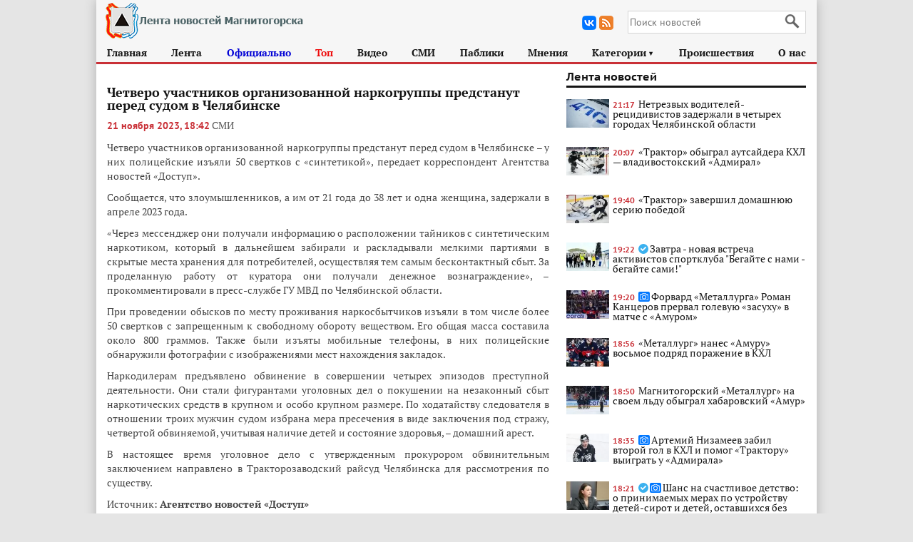

--- FILE ---
content_type: text/html; charset=windows-1251
request_url: https://magnit-news.ru/society/2023/11/21/37555.html
body_size: 9992
content:
<!DOCTYPE HTML><html lang="ru" prefix="og: https://ogp.me/ns# article: http://ogp.me/ns/article# profile: http://ogp.me/ns/profile# fb: http://ogp.me/ns/fb#"><head><title>Четверо участников организованной наркогруппы предстанут перед судом в Челябинске - Лента новостей Магнитогорска</title><meta http-equiv="Content-Type" content="text/html; charset=windows-1251"><meta content="Четверо участников организованной наркогруппы предстанут перед судом в Челябинске &amp;ndash; у них полицейские изъяли 50 свертков с &amp;laquo;синтетикой&amp;raquo;, передает корреспондент Агентства новостей &amp;laquo;Доступ&amp;raquo;. Сообщается, что злоумышленников" name="description"><meta name="keywords" content="Четверо участников организованной наркогруппы предстанут перед судом в Челябинске"><link rel="canonical" href="https://magnit-news.ru/society/2023/11/21/37555.html"/><meta property="og:title" content="Четверо участников организованной наркогруппы предстанут перед судом в Челябинске - Лента новостей Магнитогорска" /><meta property="og:site_name" content="Лента новостей Магнитогорска" /><meta property="og:url" content="https://magnit-news.ru/society/2023/11/21/37555.html" /><meta property="og:description" content="Четверо участников организованной наркогруппы предстанут перед судом в Челябинске &amp;ndash; у них полицейские изъяли 50 свертков с &amp;laquo;синтетикой&amp;raquo;, передает корреспондент Агентства новостей &amp;laquo;Доступ&amp;raquo;. Сообщается, что злоумышленников" /><meta property="og:type" content="article" /><link rel="preload" media="screen and (max-width: 1000px)" href="https://magnit-news.ru/assets/fonts/9ac741b7376c9890d45e.woff2" type="font/woff2" as="font" crossorigin="anonymous"> <meta property="article:published_time" content="2023-11-21T18:42:12+05:00"> <meta property="article:author" content="Агентство новостей «Доступ»"><meta content="Агентство новостей «Доступ»" name="author"><meta name="robots" content="max-image-preview:large"/><link rel="alternate" type="application/rss+xml" title="Лента новостей Магнитогорска" href="https://magnit-news.ru/rss.xml"><link rel="apple-touch-icon" href="https://magnit-news.ru/images/icons/apple-touch-icon.png" /> <link rel="apple-touch-icon" sizes="57x57" href="https://magnit-news.ru/images/icons/apple-touch-icon-57x57.png" /> <link rel="apple-touch-icon" sizes="72x72" href="https://magnit-news.ru/images/icons/apple-touch-icon-72x72.png" /> <link rel="apple-touch-icon" sizes="76x76" href="https://magnit-news.ru/images/icons/apple-touch-icon-76x76.png" /> <link rel="apple-touch-icon" sizes="114x114" href="https://magnit-news.ru/images/icons/apple-touch-icon-114x114.png" /> <link rel="apple-touch-icon" sizes="120x120" href="https://magnit-news.ru/images/icons/apple-touch-icon-120x120.png" /> <link rel="apple-touch-icon" sizes="144x144" href="https://magnit-news.ru/images/icons/apple-touch-icon-144x144.png" /> <link rel="apple-touch-icon" sizes="152x152" href="https://magnit-news.ru/images/icons/apple-touch-icon-152x152.png" /> <link rel="apple-touch-icon" sizes="180x180" href="https://magnit-news.ru/images/icons/apple-touch-icon-180x180.png" /><link rel="shortcut icon" href="https://magnit-news.ru/favicon.ico" type="image/x-icon"/><meta name="apple-mobile-web-app-title" content="magnit-news.ru - Лента новостей Магнитогорска"><meta http-equiv="X-UA-Compatible" content="IE=edge"><meta name="viewport" content="width=device-width, initial-scale=1"/><link rel="preload" media="screen and (max-width: 1000px)" href="https://magnit-news.ru/assets/fonts/0dfbbfc9db95076cf066.woff2" type="font/woff2" as="font" crossorigin="anonymous"><link rel="preload" media="screen and (max-width: 1000px)" href="https://magnit-news.ru/assets/fonts/c4060298037605282256.woff2" type="font/woff2" as="font" crossorigin="anonymous"><link rel="preload" media="screen and (min-width: 1011px)" href="https://magnit-news.ru/assets/fonts/8cfa97cb6299802873f6.woff2" type="font/woff2" as="font" crossorigin="anonymous"><link rel="preload" media="screen and (min-width: 1011px)" href="https://magnit-news.ru/assets/fonts/2f2f0960fc99b9c35f3b.woff2" type="font/woff2" as="font" crossorigin="anonymous"><link media="all" rel="stylesheet" href="https://magnit-news.ru/assets/app.e3bfffe5eaca238f1165.css" /></head><body id="page" data-value="article"><div id="wrapper" class=""><header id="head"><div id="logo"><a href="https://magnit-news.ru"><picture> <source media="(max-width: 1010px)" srcset="https://magnit-news.ru/logo2_mobile.png" /> <source media="(min-width: 1011px)" srcset="https://magnit-news.ru/logo2.png" /> <img alt="Лента новостей Магнитогорска" src="https://magnit-news.ru/logo2.png" /></picture></a></div><div id="head_block"><div id="top_search" ><div id="ya-site-form0" ><div class="ya-site-form1 "><div class="ya-site-form__form"><div class="ya-site-form__input" itemscope itemtype="https://schema.org/WebSite"><link itemprop="url" href="https://magnit-news.ru"><meta itemprop="name" content="Лента новостей Магнитогорска"><form class="search__form" action="https://magnit-news.ru/search/" method="get" accept-charset="UTF-8"><input type="hidden" name="searchid" value="2717116"/><input required name="text" type="search" value="" class="ya-site-form__input-text" placeholder="Поиск новостей" autocomplete="off"><input class="search__submit ya-site-form__submit ya-site-form__submit_type_image" type="submit" value="Найти"/></form></div></div></div></div></div><div id="currency"><div class="icon icon_soc icon_vk" onclick="window.location='https://vk.com/magnitnewsru'" title="Страница в Вконтакте"><span></span></div><div class="icon icon_soc icon_rss" onclick="window.location='https://magnit-news.ru/rss.xml'" title="RSS канал"><span></span></div></div><div style="clear:both"></div></div><div class="header_menu_link" id="burger"></div><div style="clear:both;"></div> <div id="menu"><ul><li><a href="https://magnit-news.ru">Главная</a></li><li><a href="https://magnit-news.ru/all">Лента</a></li><li><a href="https://magnit-news.ru/official" class="link-official">Официально</a></li><li><a href="https://magnit-news.ru/top" class="link-official2">Топ</a></li><li class="video" ><a href="https://magnit-news.ru/video">Видео</a></li><li><a href="https://magnit-news.ru/smi">СМИ</a></li><li><a href="https://magnit-news.ru/tg">Паблики</a></li><li><a href="https://magnit-news.ru/opinions">Мнения</a></li><li><a class="cat-selector dropdown-link" href="#" data-name="cats">Категории<i>&#9658;</i></a> <div class="dropdown" data-name="cats"><ul class="jq-dropdown-menu"><li><a href="https://magnit-news.ru/society">Общество</a></li><li><a href="https://magnit-news.ru/incident">Происшествия</a></li><li><a href="https://magnit-news.ru/politics">Политика</a></li><li><a href="https://magnit-news.ru/economy">Экономика</a></li> <li><a href="https://magnit-news.ru/sport">Спорт</a></li> <li><a href="https://magnit-news.ru/culture">Культура</a></li> <li><a href="https://magnit-news.ru/other">Разное</a></li></ul> </div></li><li><a href="https://magnit-news.ru/incident">Происшествия</a></li> <li><a href="https://magnit-news.ru/about-us.html">О нас</a></li> </ul> </div></header><main id="main_content" style="display:block"><div id="news_detail"><div id="main_content_left_top"><div class="news_info" itemscope itemtype="https://schema.org/NewsArticle" id="article" data-cat="society" data-style="0" data-loaded="0" data-loaded2="1" data-loaded3="0"><link itemprop="mainEntityOfPage url identifier" href="https://magnit-news.ru/society/2023/11/21/37555.html"><meta itemprop="description" content="Четверо участников организованной наркогруппы предстанут перед судом в Челябинске – у них полицейские изъяли 50 свертков с «синтетикой», передает корреспондент Агентства новостей «Доступ». Сообщается, что злоумышленников, а им..."/><meta itemprop="dateModified" content="2023-11-21T18:42:12+05:00"/><div itemprop="publisher" itemscope itemtype="https://schema.org/Organization"> <div itemprop="logo" itemscope itemtype="https://schema.org/ImageObject"><link itemprop="contentUrl url" href="https://magnit-news.ru/logo2.png"/></div><meta itemprop="name" content="Лента новостей Магнитогорска"><link itemprop="url" href="https://magnit-news.ru" /> </div><meta itemprop="inLanguage" content="ru-RU" /><h1 class="title" itemprop="name headline">Четверо участников организованной наркогруппы предстанут перед судом в Челябинске</h1><div class="news_meta" ><time datetime="2023-11-21T18:42:12+05:00" itemprop="datePublished" pubdate class="large_date">21 ноября 2023, 18:42</time> <div class="breadcrumbs" itemscope itemtype="https://schema.org/BreadcrumbList"><div style="display:none;" itemprop="itemListElement" itemscope itemtype="https://schema.org/ListItem"><a itemprop="item" href="https://magnit-news.ru"><span itemprop="name">Лента новостей Магнитогорска</span></a><meta itemprop="position" content="1"></div><div itemprop="itemListElement" itemscope itemtype="https://schema.org/ListItem"><a itemprop="item" class="cat p-c2" href="https://magnit-news.ru/smi"><i itemprop="name">СМИ</i></a><meta itemprop="position" content="2"></div><div style="display:none;" itemprop="itemListElement" itemscope itemtype="https://schema.org/ListItem"><span itemprop="name">Четверо участников организованной наркогруппы предстанут перед судом в Челябинске</span><meta itemprop="position" content="3"></div></div></div> <div style="clear:both;"></div><div class="news_c"><div itemprop="articleBody"><p>Четверо участников организованной наркогруппы предстанут перед судом в Челябинске – у них полицейские изъяли 50 свертков с «синтетикой», передает корреспондент Агентства новостей «Доступ».</p><p>Сообщается, что злоумышленников, а им от 21 года до 38 лет и одна женщина, задержали в апреле 2023 года.</p><p>«Через мессенджер они получали информацию о расположении тайников с синтетическим наркотиком, который в дальнейшем забирали и раскладывали мелкими партиями в скрытые места хранения для потребителей, осуществляя тем самым бесконтактный сбыт. За проделанную работу от куратора они получали денежное вознаграждение», – прокомментировали в пресс-службе ГУ МВД по Челябинской области.</p><p>При проведении обысков по месту проживания наркосбытчиков изъяли в том числе более 50 свертков с запрещенным к свободному обороту веществом. Его общая масса составила около 800 граммов. Также были изъяты мобильные телефоны, в них полицейские обнаружили фотографии с изображениями мест нахождения закладок.</p><p>Наркодилерам предъявлено обвинение в совершении четырех эпизодов преступной деятельности. Они стали фигурантами уголовных дел о покушении на незаконный сбыт наркотических средств в крупном и особо крупном размере. По ходатайству следователя в отношении троих мужчин судом избрана мера пресечения в виде заключения под стражу, четвертой обвиняемой, учитывая наличие детей и состояние здоровья, – домашний арест.</p><p>В настоящее время уголовное дело с утвержденным прокурором обвинительным заключением направлено в Тракторозаводский райсуд Челябинска для рассмотрения по существу.</p></div><div class="source news-author">Источник: <span class="llink source-link" data-source-url="https://dostup1.ru">Агентство новостей «Доступ»</span></div><div itemprop="author" itemscope itemtype="https://schema.org/Organization"><meta itemprop="name" content="Агентство новостей «Доступ»"></div><meta itemprop="genre" content="Новости" /><div style="clear:both;"></div></div></div><div class="under_news"><div id="ah2" class="rtb_style_1" data-type="1" data-stat="41" data-d="" data-m="R-A-2079031-2"></div><div class="list-under-news news-list top-trend top-day" data-current="37555"><h4 class="h_title">Топ</h4><div class="news_list cat-list2"><ul id="cat-news" class="post-list last-news__post-list last-news__post-list_active m_list" data-name="top" data-page="1" data-id="69217"><div class="post"><div class="post-i"><a class="vh" href="https://magnit-news.ru/sport/2026/01/24/69232.html"><picture><source data-srcset="https://magnit-news.ru/img/20260124/d69624b0c3f09afe2e7df2bab86a3ddc_100x65.webp, https://magnit-news.ru/img/20260124/d69624b0c3f09afe2e7df2bab86a3ddc_100x65@2x.webp 2x" type="image/webp" media="(max-width: 480px)"><source data-srcset="https://magnit-news.ru/img/20260124/d69624b0c3f09afe2e7df2bab86a3ddc_100x65.jpg, https://magnit-news.ru/img/20260124/d69624b0c3f09afe2e7df2bab86a3ddc_100x65@2x.jpg 2x" type="image/jpeg" media="(max-width: 480px)"><source data-srcset="https://magnit-news.ru/img/20260124/d69624b0c3f09afe2e7df2bab86a3ddc_290x290.webp" type="image/webp"><source data-srcset="https://magnit-news.ru/img/20260124/d69624b0c3f09afe2e7df2bab86a3ddc_290x290.jpg" type="image/jpeg"><img src="[data-uri]" class="lazyload" alt="«Металлург» нанес «Амуру» восьмое подряд поражение в КХЛ" data-src="https://magnit-news.ru/img/20260124/d69624b0c3f09afe2e7df2bab86a3ddc_290x290.jpg"></picture></a></div><div class="post-info"><div class="post_title"><a class="vh" href="https://magnit-news.ru/sport/2026/01/24/69232.html">«Металлург» нанес «Амуру» восьмое подряд поражение в КХЛ</a></div><div class="short_desc">Магнитогорский «Металлург» обыграл хабаровский «Амур» со счетом 4:2 в домашнем матче регулярного чемпионата «Фонбет» — КХЛ.В составе победителей шайбы забросили Люк Джонсон (8-я минута), Никита Михайлис (42), Роман Канцеров...</div><span class="mes-icons"></span><span class="small_date"> <noindex>18:56</noindex> </span></div><div style="clear:both;"></div></div><div class="post"><div class="post-i"><a class="vh" href="https://magnit-news.ru/society/2026/01/24/69229.html"><picture><source data-srcset="https://magnit-news.ru/img/20260124/34dfec8106ba4dd042240fbe6e9abb59_100x65.webp, https://magnit-news.ru/img/20260124/34dfec8106ba4dd042240fbe6e9abb59_100x65@2x.webp 2x" type="image/webp" media="(max-width: 480px)"><source data-srcset="https://magnit-news.ru/img/20260124/34dfec8106ba4dd042240fbe6e9abb59_100x65.jpg, https://magnit-news.ru/img/20260124/34dfec8106ba4dd042240fbe6e9abb59_100x65@2x.jpg 2x" type="image/jpeg" media="(max-width: 480px)"><source data-srcset="https://magnit-news.ru/img/20260124/34dfec8106ba4dd042240fbe6e9abb59_290x290.webp" type="image/webp"><source data-srcset="https://magnit-news.ru/img/20260124/34dfec8106ba4dd042240fbe6e9abb59_290x290.jpg" type="image/jpeg"><img src="[data-uri]" class="lazyload" alt="Шанс на счастливое детство: о принимаемых мерах по устройству детей-сирот и детей, оставшихся без попечения родителей, в семьи" data-src="https://magnit-news.ru/img/20260124/34dfec8106ba4dd042240fbe6e9abb59_290x290.jpg"></picture></a></div><div class="post-info"><div class="post_title"><a class="vh" href="https://magnit-news.ru/society/2026/01/24/69229.html">Шанс на счастливое детство: о принимаемых мерах по устройству детей-сирот и детей, оставшихся без попечения родителей, в семьи</a></div><div class="short_desc">Дети-сироты и дети, оставшиеся без попечения родителей, - одна из самых незащищенных категорий населения. И без помощи и поддержки государственных органов им трудно адаптироваться в современном обществе.В России существуют три основных формы семейного...</div><span class="mes-icons"><i class="n-v-i3" title="Официально"></i><i class="n-v-i2" title="Фото"></i></span><span class="small_date"> <noindex>18:21</noindex> </span></div><div style="clear:both;"></div></div><div class="post"><div class="post-i"><a class="vh" href="https://magnit-news.ru/society/2026/01/24/69237.html"><picture><source data-srcset="https://magnit-news.ru/img/20260124/9d86045a38f933761c98089e34f31e79_100x65.webp, https://magnit-news.ru/img/20260124/9d86045a38f933761c98089e34f31e79_100x65@2x.webp 2x" type="image/webp" media="(max-width: 480px)"><source data-srcset="https://magnit-news.ru/img/20260124/9d86045a38f933761c98089e34f31e79_100x65.jpg, https://magnit-news.ru/img/20260124/9d86045a38f933761c98089e34f31e79_100x65@2x.jpg 2x" type="image/jpeg" media="(max-width: 480px)"><source data-srcset="https://magnit-news.ru/img/20260124/9d86045a38f933761c98089e34f31e79_290x290.webp" type="image/webp"><source data-srcset="https://magnit-news.ru/img/20260124/9d86045a38f933761c98089e34f31e79_290x290.jpg" type="image/jpeg"><img src="[data-uri]" class="lazyload" alt="Нетрезвых водителей-рецидивистов задержали в четырех городах Челябинской области" data-src="https://magnit-news.ru/img/20260124/9d86045a38f933761c98089e34f31e79_290x290.jpg"></picture></a></div><div class="post-info"><div class="post_title"><a class="vh" href="https://magnit-news.ru/society/2026/01/24/69237.html">Нетрезвых водителей-рецидивистов задержали в четырех городах Челябинской области</a></div><div class="short_desc">В отношении двоих уже возбуждены уголовные дела. За прошедшие сутки в четырёх муниципалитетах Челябинской области автоинспекторы задержали водителей, которые повторно сели за руль в нетрезвом...</div><span class="mes-icons"></span><span class="small_date"> <noindex>21:17</noindex> </span></div><div style="clear:both;"></div></div><div class="post"><div class="post-i"><a class="vh" href="https://magnit-news.ru/culture/2026/01/24/69226.html"><picture><source data-srcset="https://magnit-news.ru/img/20260124/958581958e3e26b0d1fe78536e7897a3_100x65.webp, https://magnit-news.ru/img/20260124/958581958e3e26b0d1fe78536e7897a3_100x65@2x.webp 2x" type="image/webp" media="(max-width: 480px)"><source data-srcset="https://magnit-news.ru/img/20260124/958581958e3e26b0d1fe78536e7897a3_100x65.jpg, https://magnit-news.ru/img/20260124/958581958e3e26b0d1fe78536e7897a3_100x65@2x.jpg 2x" type="image/jpeg" media="(max-width: 480px)"><source data-srcset="https://magnit-news.ru/img/20260124/958581958e3e26b0d1fe78536e7897a3_290x290.webp" type="image/webp"><source data-srcset="https://magnit-news.ru/img/20260124/958581958e3e26b0d1fe78536e7897a3_290x290.jpg" type="image/jpeg"><img src="[data-uri]" class="lazyload" alt="Три в одном. В Доме Покровского случилось зимнее веселое и душевное событие" data-src="https://magnit-news.ru/img/20260124/958581958e3e26b0d1fe78536e7897a3_290x290.jpg"></picture></a></div><div class="post-info"><div class="post_title"><a class="vh" href="https://magnit-news.ru/culture/2026/01/24/69226.html">Три в одном. В Доме Покровского случилось зимнее веселое и душевное событие</a></div><div class="short_desc">Константин Сергеевич Станиславский определенно для своего рождения выбрал очень удачную дату. Для любого служителя театра есть просто творческий сезон и еще есть отдельная новогодняя кампания, которая является проверкой на прочность, выносливость...</div><span class="mes-icons"><i class="n-v-i2" title="Фото"></i></span><span class="small_date"> <noindex>17:06</noindex> </span></div><div style="clear:both;"></div></div><div class="post"><div class="post-i"><a class="vh" href="https://magnit-news.ru/society/2026/01/24/69228.html"><picture><source data-srcset="https://magnit-news.ru/img/20260124/8d924a3cd9b6a742fd9f027126477ed2_100x65.webp, https://magnit-news.ru/img/20260124/8d924a3cd9b6a742fd9f027126477ed2_100x65@2x.webp 2x" type="image/webp" media="(max-width: 480px)"><source data-srcset="https://magnit-news.ru/img/20260124/8d924a3cd9b6a742fd9f027126477ed2_100x65.jpg, https://magnit-news.ru/img/20260124/8d924a3cd9b6a742fd9f027126477ed2_100x65@2x.jpg 2x" type="image/jpeg" media="(max-width: 480px)"><source data-srcset="https://magnit-news.ru/img/20260124/8d924a3cd9b6a742fd9f027126477ed2_290x290.webp" type="image/webp"><source data-srcset="https://magnit-news.ru/img/20260124/8d924a3cd9b6a742fd9f027126477ed2_290x290.jpg" type="image/jpeg"><img src="[data-uri]" class="lazyload" alt="«Трактор» обыграл аутсайдера КХЛ - владивостокский «Адмирал»" data-src="https://magnit-news.ru/img/20260124/8d924a3cd9b6a742fd9f027126477ed2_290x290.jpg"></picture></a></div><div class="post-info"><div class="post_title"><a class="vh" href="https://magnit-news.ru/society/2026/01/24/69228.html">«Трактор» обыграл аутсайдера КХЛ - владивостокский «Адмирал»</a></div><div class="short_desc">Встреча завершилась со счётом 3:1. «Чёрно-белые» реабилитировались за два поражения подряд.Стартовый отрезок прошёл без заброшенных шайб. При этом у гостей была шикарная возможность открыть счёт, реализовав четырехминутное большинство.И в начале...</div><span class="mes-icons"><i class="n-v-i" title="Видео"></i></span><span class="small_date"> <noindex>18:21</noindex> </span></div><div style="clear:both;"></div></div><div class="post"><div class="post-i"><a class="vh" href="https://magnit-news.ru/society/2026/01/24/69234.html"><picture><source data-srcset="https://magnit-news.ru/img/20260124/9fe2116513fb0764960e56f8cc83f836_100x65.webp, https://magnit-news.ru/img/20260124/9fe2116513fb0764960e56f8cc83f836_100x65@2x.webp 2x" type="image/webp" media="(max-width: 480px)"><source data-srcset="https://magnit-news.ru/img/20260124/9fe2116513fb0764960e56f8cc83f836_100x65.jpg, https://magnit-news.ru/img/20260124/9fe2116513fb0764960e56f8cc83f836_100x65@2x.jpg 2x" type="image/jpeg" media="(max-width: 480px)"><source data-srcset="https://magnit-news.ru/img/20260124/9fe2116513fb0764960e56f8cc83f836_290x290.webp" type="image/webp"><source data-srcset="https://magnit-news.ru/img/20260124/9fe2116513fb0764960e56f8cc83f836_290x290.jpg" type="image/jpeg"><img src="[data-uri]" class="lazyload" alt="Завтра - новая встреча активистов спортклуба &amp;quot;Бегайте с нами - бегайте сами!&amp;quot;" data-src="https://magnit-news.ru/img/20260124/9fe2116513fb0764960e56f8cc83f836_290x290.jpg"></picture></a></div><div class="post-info"><div class="post_title"><a class="vh" href="https://magnit-news.ru/society/2026/01/24/69234.html">Завтра - новая встреча активистов спортклуба &quot;Бегайте с нами - бегайте сами!&quot;</a></div><div class="short_desc">Она станет последней в первом месяце наступившего года, но от того не менее ожидаемой.Помимо хорошего уральского морозца наших спортсменов завтра ждёт участие во Всемирном дне снега.Для гостей праздника подготовлена увлекательная и...</div><span class="mes-icons"><i class="n-v-i3" title="Официально"></i></span><span class="small_date"> <noindex>19:22</noindex> </span></div><div style="clear:both;"></div></div><div class="post"><div class="post-i"><a class="vh" href="https://magnit-news.ru/incident/2026/01/24/69231.html"><picture><source data-srcset="https://magnit-news.ru/img/20260124/b90576ffc62e25134df7eddc8856d600_100x65.webp, https://magnit-news.ru/img/20260124/b90576ffc62e25134df7eddc8856d600_100x65@2x.webp 2x" type="image/webp" media="(max-width: 480px)"><source data-srcset="https://magnit-news.ru/img/20260124/b90576ffc62e25134df7eddc8856d600_100x65.jpg, https://magnit-news.ru/img/20260124/b90576ffc62e25134df7eddc8856d600_100x65@2x.jpg 2x" type="image/jpeg" media="(max-width: 480px)"><source data-srcset="https://magnit-news.ru/img/20260124/b90576ffc62e25134df7eddc8856d600_290x290.webp" type="image/webp"><source data-srcset="https://magnit-news.ru/img/20260124/b90576ffc62e25134df7eddc8856d600_290x290.jpg" type="image/jpeg"><img src="[data-uri]" class="lazyload" alt="Магнитогорский «Металлург» на своем льду обыграл хабаровский «Амур»" data-src="https://magnit-news.ru/img/20260124/b90576ffc62e25134df7eddc8856d600_290x290.jpg"></picture></a></div><div class="post-info"><div class="post_title"><a class="vh" href="https://magnit-news.ru/incident/2026/01/24/69231.html">Магнитогорский «Металлург» на своем льду обыграл хабаровский «Амур»</a></div><div class="short_desc">Магнитогорский «Металлург» 24 января обыграл хабаровский «Амур» в домашнем матче регулярного чемпионата Континентальной хоккейной лиги, передает корреспондент Агентства новостей «Доступ».
Встреча завершилась со счетом 4:2 (1:1...</div><span class="mes-icons"></span><span class="small_date"> <noindex>18:50</noindex> </span></div><div style="clear:both;"></div></div><div class="post"><div class="post-i"><a class="vh" href="https://magnit-news.ru/sport/2026/01/24/69233.html"><picture><source data-srcset="https://magnit-news.ru/img/20260124/fb527ec348bc4fcc4aeea8f1b7217fee_100x65.webp, https://magnit-news.ru/img/20260124/fb527ec348bc4fcc4aeea8f1b7217fee_100x65@2x.webp 2x" type="image/webp" media="(max-width: 480px)"><source data-srcset="https://magnit-news.ru/img/20260124/fb527ec348bc4fcc4aeea8f1b7217fee_100x65.jpg, https://magnit-news.ru/img/20260124/fb527ec348bc4fcc4aeea8f1b7217fee_100x65@2x.jpg 2x" type="image/jpeg" media="(max-width: 480px)"><source data-srcset="https://magnit-news.ru/img/20260124/fb527ec348bc4fcc4aeea8f1b7217fee_290x290.webp" type="image/webp"><source data-srcset="https://magnit-news.ru/img/20260124/fb527ec348bc4fcc4aeea8f1b7217fee_290x290.jpg" type="image/jpeg"><img src="[data-uri]" class="lazyload" alt="Форвард «Металлурга» Роман Канцеров прервал голевую «засуху» в матче с «Амуром»" data-src="https://magnit-news.ru/img/20260124/fb527ec348bc4fcc4aeea8f1b7217fee_290x290.jpg"></picture></a></div><div class="post-info"><div class="post_title"><a class="vh" href="https://magnit-news.ru/sport/2026/01/24/69233.html">Форвард «Металлурга» Роман Канцеров прервал голевую «засуху» в матче с «Амуром»</a></div><div class="short_desc">Хоккейный клуб «Металлург» одержал непростую домашнюю победу над «Амуром» в чемпионате КХЛ со счетом 4:2. Магнитогорцы добились успеха благодаря яркому отрезку в третьем периоде, в котором забросили три безответные шайбы. Одну из них забил...</div><span class="mes-icons"><i class="n-v-i2" title="Фото"></i></span><span class="small_date"> <noindex>19:20</noindex> </span></div><div style="clear:both;"></div></div><div class="post"><div class="post-i"><a class="vh" href="https://magnit-news.ru/sport/2026/01/24/69230.html"><picture><source data-srcset="https://magnit-news.ru/img/20260124/fa375f3063b8e19b1af7559bcccac815_100x65.webp, https://magnit-news.ru/img/20260124/fa375f3063b8e19b1af7559bcccac815_100x65@2x.webp 2x" type="image/webp" media="(max-width: 480px)"><source data-srcset="https://magnit-news.ru/img/20260124/fa375f3063b8e19b1af7559bcccac815_100x65.jpg, https://magnit-news.ru/img/20260124/fa375f3063b8e19b1af7559bcccac815_100x65@2x.jpg 2x" type="image/jpeg" media="(max-width: 480px)"><source data-srcset="https://magnit-news.ru/img/20260124/fa375f3063b8e19b1af7559bcccac815_290x290.webp" type="image/webp"><source data-srcset="https://magnit-news.ru/img/20260124/fa375f3063b8e19b1af7559bcccac815_290x290.jpg" type="image/jpeg"><img src="[data-uri]" class="lazyload" alt="Артемий Низамеев забил второй гол в КХЛ и помог «Трактору» выиграть у «Адмирала»" data-src="https://magnit-news.ru/img/20260124/fa375f3063b8e19b1af7559bcccac815_290x290.jpg"></picture></a></div><div class="post-info"><div class="post_title"><a class="vh" href="https://magnit-news.ru/sport/2026/01/24/69230.html">Артемий Низамеев забил второй гол в КХЛ и помог «Трактору» выиграть у «Адмирала»</a></div><div class="short_desc">Молодой форвард Артемий Низамеев стал главным героем матча «Трактора» с «Адмиралом». Перспективный хоккеист забросил шайбу в третьем периоде, которая позволила челябинской команде одержать победу со счетом 3:1. Игра также была омрачена серьезной...</div><span class="mes-icons"><i class="n-v-i2" title="Фото"></i></span><span class="small_date"> <noindex>18:35</noindex> </span></div><div style="clear:both;"></div></div><div class="post"><div class="post-i"><a class="vh" href="https://magnit-news.ru/society/2026/01/24/69224.html"><picture><source data-srcset="https://magnit-news.ru/img/20260124/9507cb63c3a805cdfb187c5d588cc2ec_100x65.webp, https://magnit-news.ru/img/20260124/9507cb63c3a805cdfb187c5d588cc2ec_100x65@2x.webp 2x" type="image/webp" media="(max-width: 480px)"><source data-srcset="https://magnit-news.ru/img/20260124/9507cb63c3a805cdfb187c5d588cc2ec_100x65.jpg, https://magnit-news.ru/img/20260124/9507cb63c3a805cdfb187c5d588cc2ec_100x65@2x.jpg 2x" type="image/jpeg" media="(max-width: 480px)"><source data-srcset="https://magnit-news.ru/img/20260124/9507cb63c3a805cdfb187c5d588cc2ec_290x290.webp" type="image/webp"><source data-srcset="https://magnit-news.ru/img/20260124/9507cb63c3a805cdfb187c5d588cc2ec_290x290.jpg" type="image/jpeg"><img src="[data-uri]" class="lazyload" alt="Патрулируют улицы морозными ночами: в Челябинской области во время аномальных морозов волонтеры помогли 18 людям" data-src="https://magnit-news.ru/img/20260124/9507cb63c3a805cdfb187c5d588cc2ec_290x290.jpg"></picture></a></div><div class="post-info"><div class="post_title"><a class="vh" href="https://magnit-news.ru/society/2026/01/24/69224.html">Патрулируют улицы морозными ночами: в Челябинской области во время аномальных морозов волонтеры помогли 18 людям</a></div><div class="short_desc">В сильные морозы волонтеры помогают тем, кто может оказаться беззащитным на улице ночью. Ведь при такой температуре можно не только заболеть, но и что-то себе отморозить или замерзнуть насмерть.– С 21 по 23 января в Челябинске...</div><span class="mes-icons"></span><span class="small_date"> <noindex>16:46</noindex> </span></div><div style="clear:both;"></div></div><div class="post"><div class="post-i"><a class="vh" href="https://magnit-news.ru/incident/2026/01/24/69223.html"><picture><source data-srcset="https://magnit-news.ru/img/20260124/a6d29c933cccc09b6fec988f0c12a66f_100x65.webp, https://magnit-news.ru/img/20260124/a6d29c933cccc09b6fec988f0c12a66f_100x65@2x.webp 2x" type="image/webp" media="(max-width: 480px)"><source data-srcset="https://magnit-news.ru/img/20260124/a6d29c933cccc09b6fec988f0c12a66f_100x65.jpg, https://magnit-news.ru/img/20260124/a6d29c933cccc09b6fec988f0c12a66f_100x65@2x.jpg 2x" type="image/jpeg" media="(max-width: 480px)"><source data-srcset="https://magnit-news.ru/img/20260124/a6d29c933cccc09b6fec988f0c12a66f_290x290.webp" type="image/webp"><source data-srcset="https://magnit-news.ru/img/20260124/a6d29c933cccc09b6fec988f0c12a66f_290x290.jpg" type="image/jpeg"><img src="[data-uri]" class="lazyload" alt="Госавтоинспекторы задержали нетрезвых водителей-рецидивистов в четырех муниципалитетах региона" data-src="https://magnit-news.ru/img/20260124/a6d29c933cccc09b6fec988f0c12a66f_290x290.jpg"></picture></a></div><div class="post-info"><div class="post_title"><a class="vh" href="https://magnit-news.ru/incident/2026/01/24/69223.html">Госавтоинспекторы задержали нетрезвых водителей-рецидивистов в четырех муниципалитетах региона</a></div><div class="short_desc">В Челябинской области за прошедшие сутки автоинспекторы в ходе несения службы по надзору за дорожным движением отстранили от управления автомобилями и задержали четырех автонарушителей, которые находились за рулем в нетрезвом состоянии...</div><span class="mes-icons"><i class="n-v-i3" title="Официально"></i></span><span class="small_date"> <noindex>16:45</noindex> </span></div><div style="clear:both;"></div></div><div class="post"><div class="post-i"><a class="vh" href="https://magnit-news.ru/society/2026/01/24/69236.html"><picture><source data-srcset="https://magnit-news.ru/img/20260124/5f31db68b64746dcc4d94bdd4c48dc52_100x65.webp, https://magnit-news.ru/img/20260124/5f31db68b64746dcc4d94bdd4c48dc52_100x65@2x.webp 2x" type="image/webp" media="(max-width: 480px)"><source data-srcset="https://magnit-news.ru/img/20260124/5f31db68b64746dcc4d94bdd4c48dc52_100x65.jpg, https://magnit-news.ru/img/20260124/5f31db68b64746dcc4d94bdd4c48dc52_100x65@2x.jpg 2x" type="image/jpeg" media="(max-width: 480px)"><source data-srcset="https://magnit-news.ru/img/20260124/5f31db68b64746dcc4d94bdd4c48dc52_290x290.webp" type="image/webp"><source data-srcset="https://magnit-news.ru/img/20260124/5f31db68b64746dcc4d94bdd4c48dc52_290x290.jpg" type="image/jpeg"><img src="[data-uri]" class="lazyload" alt="«Трактор» обыграл аутсайдера КХЛ — владивостокский «Адмирал»" data-src="https://magnit-news.ru/img/20260124/5f31db68b64746dcc4d94bdd4c48dc52_290x290.jpg"></picture></a></div><div class="post-info"><div class="post_title"><a class="vh" href="https://magnit-news.ru/society/2026/01/24/69236.html">«Трактор» обыграл аутсайдера КХЛ — владивостокский «Адмирал»</a></div><div class="short_desc">Встреча завершилась со счётом 3:1. «Чёрно-белые» реабилитировались за два поражения подряд.
Стартовый отрезок прошёл без заброшенных шайб. При этом у гостей была шикарная возможность открыть счёт, реализовав четырехминутное большинство.
И в начале...</div><span class="mes-icons"></span><span class="small_date"> <noindex>20:07</noindex> </span></div><div style="clear:both;"></div></div><div class="post"><div class="post-i"><a class="vh" href="https://magnit-news.ru/other/2026/01/24/69235.html"><picture><source data-srcset="https://magnit-news.ru/img/20260124/acc90ab731a3d17c86b6f6d75d4ca262_100x65.webp, https://magnit-news.ru/img/20260124/acc90ab731a3d17c86b6f6d75d4ca262_100x65@2x.webp 2x" type="image/webp" media="(max-width: 480px)"><source data-srcset="https://magnit-news.ru/img/20260124/acc90ab731a3d17c86b6f6d75d4ca262_100x65.jpg, https://magnit-news.ru/img/20260124/acc90ab731a3d17c86b6f6d75d4ca262_100x65@2x.jpg 2x" type="image/jpeg" media="(max-width: 480px)"><source data-srcset="https://magnit-news.ru/img/20260124/acc90ab731a3d17c86b6f6d75d4ca262_290x290.webp" type="image/webp"><source data-srcset="https://magnit-news.ru/img/20260124/acc90ab731a3d17c86b6f6d75d4ca262_290x290.jpg" type="image/jpeg"><img src="[data-uri]" class="lazyload" alt="«Трактор» завершил домашнюю серию победой" data-src="https://magnit-news.ru/img/20260124/acc90ab731a3d17c86b6f6d75d4ca262_290x290.jpg"></picture></a></div><div class="post-info"><div class="post_title"><a class="vh" href="https://magnit-news.ru/other/2026/01/24/69235.html">«Трактор» завершил домашнюю серию победой</a></div><div class="short_desc">В Челябинске состоялся матч регулярного чемпионата КХЛ между «Трактором» и «Адмиралом» из Владивостока. Хозяева льда одержали победу. Первый период оказался безголевым. На старте второй двадцатиминутки челябиныы открыли счёт. Первый гол оформил...</div><span class="mes-icons"></span><span class="small_date"> <noindex>19:40</noindex> </span></div><div style="clear:both;"></div></div><div class="post"><div class="post-i"><a class="vh" href="https://magnit-news.ru/incident/2026/01/24/69227.html"><picture><source data-srcset="https://magnit-news.ru/img/20260124/ecc4f9e5c64bcf019fc1f0562da9e692_100x65.webp, https://magnit-news.ru/img/20260124/ecc4f9e5c64bcf019fc1f0562da9e692_100x65@2x.webp 2x" type="image/webp" media="(max-width: 480px)"><source data-srcset="https://magnit-news.ru/img/20260124/ecc4f9e5c64bcf019fc1f0562da9e692_100x65.jpg, https://magnit-news.ru/img/20260124/ecc4f9e5c64bcf019fc1f0562da9e692_100x65@2x.jpg 2x" type="image/jpeg" media="(max-width: 480px)"><source data-srcset="https://magnit-news.ru/img/20260124/ecc4f9e5c64bcf019fc1f0562da9e692_290x290.webp" type="image/webp"><source data-srcset="https://magnit-news.ru/img/20260124/ecc4f9e5c64bcf019fc1f0562da9e692_290x290.jpg" type="image/jpeg"><img src="[data-uri]" class="lazyload" alt="Челябинский «Трактор» 24 января обыграл владивостокский «Адмирал»" data-src="https://magnit-news.ru/img/20260124/ecc4f9e5c64bcf019fc1f0562da9e692_290x290.jpg"></picture></a></div><div class="post-info"><div class="post_title"><a class="vh" href="https://magnit-news.ru/incident/2026/01/24/69227.html">Челябинский «Трактор» 24 января обыграл владивостокский «Адмирал»</a></div><div class="short_desc">в домашнем матче регулярного чемпионата Континентальной хоккейной лиги, передает корреспондент Агентства новостей «Доступ».
Встреча завершилась со счетом 3:1 (0:0, 1:1, 2:0).
У гостей отличился Егор Чезганов (27:42). В составе хозяев шайбу забросили...</div><span class="mes-icons"></span><span class="small_date"> <noindex>18:16</noindex> </span></div><div style="clear:both;"></div></div><div class="post"><div class="post-i"><a class="vh" href="https://magnit-news.ru/society/2026/01/24/69221.html"><picture><source data-srcset="https://magnit-news.ru/img/20260124/a8d017e6802ea177325368a35e50d792_100x65.webp, https://magnit-news.ru/img/20260124/a8d017e6802ea177325368a35e50d792_100x65@2x.webp 2x" type="image/webp" media="(max-width: 480px)"><source data-srcset="https://magnit-news.ru/img/20260124/a8d017e6802ea177325368a35e50d792_100x65.jpg, https://magnit-news.ru/img/20260124/a8d017e6802ea177325368a35e50d792_100x65@2x.jpg 2x" type="image/jpeg" media="(max-width: 480px)"><source data-srcset="https://magnit-news.ru/img/20260124/a8d017e6802ea177325368a35e50d792_290x290.webp" type="image/webp"><source data-srcset="https://magnit-news.ru/img/20260124/a8d017e6802ea177325368a35e50d792_290x290.jpg" type="image/jpeg"><img src="[data-uri]" class="lazyload" alt="Ярмарка вакансий. Центр занятости населения приглашает всех участников специальной военной операции и членов их семей посетить специализированную ярмарку вакансий, которая состоится 28 января в 14:00" data-src="https://magnit-news.ru/img/20260124/a8d017e6802ea177325368a35e50d792_290x290.jpg"></picture></a></div><div class="post-info"><div class="post_title"><a class="vh" href="https://magnit-news.ru/society/2026/01/24/69221.html">Ярмарка вакансий. Центр занятости населения приглашает всех участников специальной военной операции и членов их семей посетить специализированную ярмарку вакансий, которая состоится 28 января в 14:00</a></div><div class="short_desc">Ярмарка вакансий Центр занятости населения приглашает всех участников специальной военной операции и членов их семей посетить специализированную ярмарку вакансий, которая состоится 28 января в 14:00.Ярмарка трудоустройства - это прямая встреча...</div><span class="mes-icons"><i class="n-v-i3" title="Официально"></i></span><span class="small_date"> <noindex>14:24</noindex> </span></div><div style="clear:both;"></div></div><div class="post"><div class="post-i"><a class="vh" href="https://magnit-news.ru/incident/2026/01/24/69220.html"><picture><source data-srcset="https://magnit-news.ru/img/20260124/2028c662d57529e91bfe5c1aad89bc89_100x65.webp, https://magnit-news.ru/img/20260124/2028c662d57529e91bfe5c1aad89bc89_100x65@2x.webp 2x" type="image/webp" media="(max-width: 480px)"><source data-srcset="https://magnit-news.ru/img/20260124/2028c662d57529e91bfe5c1aad89bc89_100x65.jpg, https://magnit-news.ru/img/20260124/2028c662d57529e91bfe5c1aad89bc89_100x65@2x.jpg 2x" type="image/jpeg" media="(max-width: 480px)"><source data-srcset="https://magnit-news.ru/img/20260124/2028c662d57529e91bfe5c1aad89bc89_290x290.webp" type="image/webp"><source data-srcset="https://magnit-news.ru/img/20260124/2028c662d57529e91bfe5c1aad89bc89_290x290.jpg" type="image/jpeg"><img src="[data-uri]" class="lazyload" alt="Ночной пожар в Челябинской области унес жизнь сторожа" data-src="https://magnit-news.ru/img/20260124/2028c662d57529e91bfe5c1aad89bc89_290x290.jpg"></picture></a></div><div class="post-info"><div class="post_title"><a class="vh" href="https://magnit-news.ru/incident/2026/01/24/69220.html">Ночной пожар в Челябинской области унес жизнь сторожа</a></div><div class="short_desc">, передает корреспондент Агентства новостей «Доступ».
Трагедия произошла сегодня ночью в Магнитогорске на улице Зеленцова.
Огонь охватил 4 квадратных метра сторожки. На месте происшествия обнаружен 60-летний мужчина без признаков жизни.
«К...</div><span class="mes-icons"></span><span class="small_date"> <noindex>14:07</noindex> </span></div><div style="clear:both;"></div></div><div class="post"><div class="post-i"><a class="vh" href="https://magnit-news.ru/incident/2026/01/24/69225.html"><picture><source data-srcset="https://magnit-news.ru/img/20260124/f953998fbe6627c73b20bc2bbdd80dc9_100x65.webp, https://magnit-news.ru/img/20260124/f953998fbe6627c73b20bc2bbdd80dc9_100x65@2x.webp 2x" type="image/webp" media="(max-width: 480px)"><source data-srcset="https://magnit-news.ru/img/20260124/f953998fbe6627c73b20bc2bbdd80dc9_100x65.jpg, https://magnit-news.ru/img/20260124/f953998fbe6627c73b20bc2bbdd80dc9_100x65@2x.jpg 2x" type="image/jpeg" media="(max-width: 480px)"><source data-srcset="https://magnit-news.ru/img/20260124/f953998fbe6627c73b20bc2bbdd80dc9_290x290.webp" type="image/webp"><source data-srcset="https://magnit-news.ru/img/20260124/f953998fbe6627c73b20bc2bbdd80dc9_290x290.jpg" type="image/jpeg"><img src="[data-uri]" class="lazyload" alt="Мужчина погиб на пожаре в сторожке в Магнитогорске" data-src="https://magnit-news.ru/img/20260124/f953998fbe6627c73b20bc2bbdd80dc9_290x290.jpg"></picture></a></div><div class="post-info"><div class="post_title"><a class="vh" href="https://magnit-news.ru/incident/2026/01/24/69225.html">Мужчина погиб на пожаре в сторожке в Магнитогорске</a></div><div class="short_desc">Ночью 24 января в Магнитогорске начался пожар в сторожке, расположенной на улице Зеленцова. В результате ЧП погиб 60-летний мужчина, сообщили в пресс-службе ГУ МЧС России по Челябинской области.Тело магнитогорца обнаружили спасатели при тушении....</div><span class="mes-icons"></span><span class="small_date"> <noindex>16:58</noindex> </span></div><div style="clear:both;"></div></div><div class="post"><div class="post-i"><a class="vh" href="https://magnit-news.ru/society/2026/01/24/69222.html"><picture><source data-srcset="https://magnit-news.ru/img/20260124/3e70c9a0d7c0d26c015e97786da0826c_100x65.webp, https://magnit-news.ru/img/20260124/3e70c9a0d7c0d26c015e97786da0826c_100x65@2x.webp 2x" type="image/webp" media="(max-width: 480px)"><source data-srcset="https://magnit-news.ru/img/20260124/3e70c9a0d7c0d26c015e97786da0826c_100x65.jpg, https://magnit-news.ru/img/20260124/3e70c9a0d7c0d26c015e97786da0826c_100x65@2x.jpg 2x" type="image/jpeg" media="(max-width: 480px)"><source data-srcset="https://magnit-news.ru/img/20260124/3e70c9a0d7c0d26c015e97786da0826c_290x290.webp" type="image/webp"><source data-srcset="https://magnit-news.ru/img/20260124/3e70c9a0d7c0d26c015e97786da0826c_290x290.jpg" type="image/jpeg"><img src="[data-uri]" class="lazyload" alt="Взял чужой телефон – теперь светит срок: мужчина подобрал оставленный на лавочке мобильный и теперь обвиняется в краже" data-src="https://magnit-news.ru/img/20260124/3e70c9a0d7c0d26c015e97786da0826c_290x290.jpg"></picture></a></div><div class="post-info"><div class="post_title"><a class="vh" href="https://magnit-news.ru/society/2026/01/24/69222.html">Взял чужой телефон – теперь светит срок: мужчина подобрал оставленный на лавочке мобильный и теперь обвиняется в краже</a></div><div class="short_desc">В полицию Магнитогорска пришел 55-летний мужчина и заявил о краже телефона. Мол, он случайно оставил его на лавочке у подъезда. А когда вернулся, его уже не было.Того, кто захотел присвоить чужое, нашли сотрудники...</div><span class="mes-icons"></span><span class="small_date"> <noindex>15:28</noindex> </span></div><div style="clear:both;"></div></div><div class="post"><div class="post-i"><a class="vh" href="https://magnit-news.ru/society/2026/01/24/69219.html"><picture><source data-srcset="https://magnit-news.ru/img/20260124/8aa2dd93cc98f08de86736ce22312c18_100x65.webp, https://magnit-news.ru/img/20260124/8aa2dd93cc98f08de86736ce22312c18_100x65@2x.webp 2x" type="image/webp" media="(max-width: 480px)"><source data-srcset="https://magnit-news.ru/img/20260124/8aa2dd93cc98f08de86736ce22312c18_100x65.jpg, https://magnit-news.ru/img/20260124/8aa2dd93cc98f08de86736ce22312c18_100x65@2x.jpg 2x" type="image/jpeg" media="(max-width: 480px)"><source data-srcset="https://magnit-news.ru/img/20260124/8aa2dd93cc98f08de86736ce22312c18_290x290.webp" type="image/webp"><source data-srcset="https://magnit-news.ru/img/20260124/8aa2dd93cc98f08de86736ce22312c18_290x290.jpg" type="image/jpeg"><img src="[data-uri]" class="lazyload" alt="2026 год объявлен годом единства народов России, и именно этой тематике будет приурочен фестиваль творческой молодёжи городов-героев, городов воинской славы и городов трудовой доблести России «Помним. Гордимся. Верим»" data-src="https://magnit-news.ru/img/20260124/8aa2dd93cc98f08de86736ce22312c18_290x290.jpg"></picture></a></div><div class="post-info"><div class="post_title"><a class="vh" href="https://magnit-news.ru/society/2026/01/24/69219.html">2026 год объявлен годом единства народов России, и именно этой тематике будет приурочен фестиваль творческой молодёжи городов-героев, городов воинской славы и городов трудовой доблести России «Помним. Гордимся. Верим»</a></div><div class="short_desc">XVI фестиваль пройдёт в Архангельске с 21 по 23 февраля. Фестиваль направлен на создание условий для обмена опытом и реализации творческого и интеллектуального потенциала молодежиЗаявочная кампания состоится с 26 января по 16 февраля 2026 года...</div><span class="mes-icons"><i class="n-v-i3" title="Официально"></i><i class="n-v-i2" title="Фото"></i></span><span class="small_date"> <noindex>10:38</noindex> </span></div><div style="clear:both;"></div></div><div class="post"><div class="post-i"><a class="vh" href="https://magnit-news.ru/incident/2026/01/24/69217.html"><picture><source data-srcset="https://magnit-news.ru/img/20260124/113150c25091fdc20c5e9fb196cc5702_100x65.webp, https://magnit-news.ru/img/20260124/113150c25091fdc20c5e9fb196cc5702_100x65@2x.webp 2x" type="image/webp" media="(max-width: 480px)"><source data-srcset="https://magnit-news.ru/img/20260124/113150c25091fdc20c5e9fb196cc5702_100x65.jpg, https://magnit-news.ru/img/20260124/113150c25091fdc20c5e9fb196cc5702_100x65@2x.jpg 2x" type="image/jpeg" media="(max-width: 480px)"><source data-srcset="https://magnit-news.ru/img/20260124/113150c25091fdc20c5e9fb196cc5702_290x290.webp" type="image/webp"><source data-srcset="https://magnit-news.ru/img/20260124/113150c25091fdc20c5e9fb196cc5702_290x290.jpg" type="image/jpeg"><img src="[data-uri]" class="lazyload" alt="Стало известно, что больше всего подорожало в Челябинской области в 2025 году" data-src="https://magnit-news.ru/img/20260124/113150c25091fdc20c5e9fb196cc5702_290x290.jpg"></picture></a></div><div class="post-info"><div class="post_title"><a class="vh" href="https://magnit-news.ru/incident/2026/01/24/69217.html">Стало известно, что больше всего подорожало в Челябинской области в 2025 году</a></div><div class="short_desc">, передает корреспондент Агентства новостей «Доступ».
Из материалов Росстата следует, что на 11,72% (здесь и далее – за последние 12 месяцев, к декабрю 2024 года) выросли цены на чай, кофе и какао; на 10,75% больше приходится тратить на общественное...</div><span class="mes-icons"></span><span class="small_date"> <noindex>08:09</noindex> </span></div><div style="clear:both;"></div></div><div class="sk1"><div class="inner"><div class="temp-line"></div><div class="temp-line"></div><div class="temp-line"></div><div class="temp-line temp-line_width_25"></div></div><div class="iii-inner"><div class="temp-img"></div></div></div><div class="sk1"><div class="inner"><div class="temp-line"></div><div class="temp-line"></div><div class="temp-line"></div><div class="temp-line temp-line_width_25"></div></div><div class="iii-inner"><div class="temp-img"></div></div></div><div class="sk1"><div class="inner"><div class="temp-line"></div><div class="temp-line"></div><div class="temp-line"></div><div class="temp-line temp-line_width_25"></div></div><div class="iii-inner"><div class="temp-img"></div></div></div></ul></div><div style="clear:both;"></div><ul class="page-navi" id="paging" data-device="desktop" data-scroll="1"></ul></div></div></div></div> <div id="main_content_right_top" class="sticky"><div class="news-lenta"><div class="top_block" id="news-block" data-full-d="0" data-full-m="0" data-preload="1"><h2 class="title">Лента новостей</h2><div class="m-t-content" id="m-tab-content"><div class="m-tab-content active" data-id="1" data-key="all" data-preload="1"><ul class="post-list last-news__post-list last-news__post-list_active m_list" data-name="all" data-page="1" data-id="69218"><li><div class="inner"><div class="iii"><a href="https://magnit-news.ru/society/2026/01/24/69237.html"><picture><source data-srcset="https://magnit-news.ru/img/20260124/9d86045a38f933761c98089e34f31e79_100x65.webp, https://magnit-news.ru/img/20260124/9d86045a38f933761c98089e34f31e79_100x65@2x.webp 2x" type="image/webp"><source data-srcset="https://magnit-news.ru/img/20260124/9d86045a38f933761c98089e34f31e79_100x65.jpg, https://magnit-news.ru/img/20260124/9d86045a38f933761c98089e34f31e79_100x65@2x.jpg 2x" type="image/jpeg"><img src="[data-uri]" class="lazyload" data-src="https://magnit-news.ru/img/20260124/7db0a77698a50d22c55523fa0db61c1b.jpg" alt="Нетрезвых водителей-рецидивистов задержали в четырех городах Челябинской области" /></picture></a></div><div class="mes-info"><h4> <span class="small_date small_date2"> <noindex>21:17</noindex> </span><span class="mes-icons2"></span><a href="https://magnit-news.ru/society/2026/01/24/69237.html">Нетрезвых водителей-рецидивистов задержали в четырех городах Челябинской области</a></h4><span class="mes-icons mes-icons3"></span> <span class="small_date small_date3"> <noindex>21:17</noindex> </span></div> <div style="clear:both;"></div></div><div style="clear:both;"></div></li><li><div class="inner"><div class="iii"><a href="https://magnit-news.ru/society/2026/01/24/69236.html"><picture><source data-srcset="https://magnit-news.ru/img/20260124/5f31db68b64746dcc4d94bdd4c48dc52_100x65.webp, https://magnit-news.ru/img/20260124/5f31db68b64746dcc4d94bdd4c48dc52_100x65@2x.webp 2x" type="image/webp"><source data-srcset="https://magnit-news.ru/img/20260124/5f31db68b64746dcc4d94bdd4c48dc52_100x65.jpg, https://magnit-news.ru/img/20260124/5f31db68b64746dcc4d94bdd4c48dc52_100x65@2x.jpg 2x" type="image/jpeg"><img src="[data-uri]" class="lazyload" data-src="https://magnit-news.ru/img/20260124/e685c7f3b0a09aabe7081614b10d3aaa.jpg" alt="«Трактор» обыграл аутсайдера КХЛ — владивостокский «Адмирал»" /></picture></a></div><div class="mes-info"><h4> <span class="small_date small_date2"> <noindex>20:07</noindex> </span><span class="mes-icons2"></span><a href="https://magnit-news.ru/society/2026/01/24/69236.html">«Трактор» обыграл аутсайдера КХЛ — владивостокский «Адмирал»</a></h4><span class="mes-icons mes-icons3"></span> <span class="small_date small_date3"> <noindex>20:07</noindex> </span></div> <div style="clear:both;"></div></div><div style="clear:both;"></div></li><li><div class="inner"><div class="iii"><a href="https://magnit-news.ru/other/2026/01/24/69235.html"><picture><source data-srcset="https://magnit-news.ru/img/20260124/acc90ab731a3d17c86b6f6d75d4ca262_100x65.webp, https://magnit-news.ru/img/20260124/acc90ab731a3d17c86b6f6d75d4ca262_100x65@2x.webp 2x" type="image/webp"><source data-srcset="https://magnit-news.ru/img/20260124/acc90ab731a3d17c86b6f6d75d4ca262_100x65.jpg, https://magnit-news.ru/img/20260124/acc90ab731a3d17c86b6f6d75d4ca262_100x65@2x.jpg 2x" type="image/jpeg"><img src="[data-uri]" class="lazyload" data-src="https://magnit-news.ru/img/20260124/c5ed6aa3a0bcde246c7cdbd9312726c3.jpg" alt="«Трактор» завершил домашнюю серию победой" /></picture></a></div><div class="mes-info"><h4> <span class="small_date small_date2"> <noindex>19:40</noindex> </span><span class="mes-icons2"></span><a href="https://magnit-news.ru/other/2026/01/24/69235.html">«Трактор» завершил домашнюю серию победой</a></h4><span class="mes-icons mes-icons3"></span> <span class="small_date small_date3"> <noindex>19:40</noindex> </span></div> <div style="clear:both;"></div></div><div style="clear:both;"></div></li><li><div class="inner"><div class="iii"><a href="https://magnit-news.ru/society/2026/01/24/69234.html"><picture><source data-srcset="https://magnit-news.ru/img/20260124/9fe2116513fb0764960e56f8cc83f836_100x65.webp, https://magnit-news.ru/img/20260124/9fe2116513fb0764960e56f8cc83f836_100x65@2x.webp 2x" type="image/webp"><source data-srcset="https://magnit-news.ru/img/20260124/9fe2116513fb0764960e56f8cc83f836_100x65.jpg, https://magnit-news.ru/img/20260124/9fe2116513fb0764960e56f8cc83f836_100x65@2x.jpg 2x" type="image/jpeg"><img src="[data-uri]" class="lazyload" data-src="https://magnit-news.ru/img/20260124/c0817db0c8aa7dafcc7bdb68e75f1eb7.jpg" alt="Завтра - новая встреча активистов спортклуба &quot;Бегайте с нами - бегайте сами!&quot;" /></picture></a></div><div class="mes-info"><h4> <span class="small_date small_date2"> <noindex>19:22</noindex> </span><span class="mes-icons2"><i class="n-v-i3" title="Официально"></i></span><a href="https://magnit-news.ru/society/2026/01/24/69234.html">Завтра - новая встреча активистов спортклуба &quot;Бегайте с нами - бегайте сами!&quot;</a></h4><span class="mes-icons mes-icons3"><i class="n-v-i3" title="Официально"></i></span> <span class="small_date small_date3"> <noindex>19:22</noindex> </span></div> <div style="clear:both;"></div></div><div style="clear:both;"></div></li><li><div class="inner"><div class="iii"><a href="https://magnit-news.ru/sport/2026/01/24/69233.html"><picture><source data-srcset="https://magnit-news.ru/img/20260124/fb527ec348bc4fcc4aeea8f1b7217fee_100x65.webp, https://magnit-news.ru/img/20260124/fb527ec348bc4fcc4aeea8f1b7217fee_100x65@2x.webp 2x" type="image/webp"><source data-srcset="https://magnit-news.ru/img/20260124/fb527ec348bc4fcc4aeea8f1b7217fee_100x65.jpg, https://magnit-news.ru/img/20260124/fb527ec348bc4fcc4aeea8f1b7217fee_100x65@2x.jpg 2x" type="image/jpeg"><img src="[data-uri]" class="lazyload" data-src="https://magnit-news.ru/img/20260124/95eea9e2cc76e9201f7d64ba2df5d37d.jpg" alt="Форвард «Металлурга» Роман Канцеров прервал голевую «засуху» в матче с «Амуром»" /></picture></a></div><div class="mes-info"><h4> <span class="small_date small_date2"> <noindex>19:20</noindex> </span><span class="mes-icons2"><i class="n-v-i2" title="Фото"></i></span><a href="https://magnit-news.ru/sport/2026/01/24/69233.html">Форвард «Металлурга» Роман Канцеров прервал голевую «засуху» в матче с «Амуром»</a></h4><span class="mes-icons mes-icons3"><i class="n-v-i2" title="Фото"></i></span> <span class="small_date small_date3"> <noindex>19:20</noindex> </span></div> <div style="clear:both;"></div></div><div style="clear:both;"></div></li><li><div class="inner"><div class="iii"><a href="https://magnit-news.ru/sport/2026/01/24/69232.html"><picture><source data-srcset="https://magnit-news.ru/img/20260124/d69624b0c3f09afe2e7df2bab86a3ddc_100x65.webp, https://magnit-news.ru/img/20260124/d69624b0c3f09afe2e7df2bab86a3ddc_100x65@2x.webp 2x" type="image/webp"><source data-srcset="https://magnit-news.ru/img/20260124/d69624b0c3f09afe2e7df2bab86a3ddc_100x65.jpg, https://magnit-news.ru/img/20260124/d69624b0c3f09afe2e7df2bab86a3ddc_100x65@2x.jpg 2x" type="image/jpeg"><img src="[data-uri]" class="lazyload" data-src="https://magnit-news.ru/img/20260124/997a2d47cccc1a6a2c593e790677e910.jpg" alt="«Металлург» нанес «Амуру» восьмое подряд поражение в КХЛ" /></picture></a></div><div class="mes-info"><h4> <span class="small_date small_date2"> <noindex>18:56</noindex> </span><span class="mes-icons2"></span><a href="https://magnit-news.ru/sport/2026/01/24/69232.html">«Металлург» нанес «Амуру» восьмое подряд поражение в КХЛ</a></h4><span class="mes-icons mes-icons3"></span> <span class="small_date small_date3"> <noindex>18:56</noindex> </span></div> <div style="clear:both;"></div></div><div style="clear:both;"></div></li><li><div class="inner"><div class="iii"><a href="https://magnit-news.ru/incident/2026/01/24/69231.html"><picture><source data-srcset="https://magnit-news.ru/img/20260124/b90576ffc62e25134df7eddc8856d600_100x65.webp, https://magnit-news.ru/img/20260124/b90576ffc62e25134df7eddc8856d600_100x65@2x.webp 2x" type="image/webp"><source data-srcset="https://magnit-news.ru/img/20260124/b90576ffc62e25134df7eddc8856d600_100x65.jpg, https://magnit-news.ru/img/20260124/b90576ffc62e25134df7eddc8856d600_100x65@2x.jpg 2x" type="image/jpeg"><img src="[data-uri]" class="lazyload" data-src="https://magnit-news.ru/img/20260124/c3148a2ef8709abfb6576a931da2afd0.jpg" alt="Магнитогорский «Металлург» на своем льду обыграл хабаровский «Амур»" /></picture></a></div><div class="mes-info"><h4> <span class="small_date small_date2"> <noindex>18:50</noindex> </span><span class="mes-icons2"></span><a href="https://magnit-news.ru/incident/2026/01/24/69231.html">Магнитогорский «Металлург» на своем льду обыграл хабаровский «Амур»</a></h4><span class="mes-icons mes-icons3"></span> <span class="small_date small_date3"> <noindex>18:50</noindex> </span></div> <div style="clear:both;"></div></div><div style="clear:both;"></div></li><li><div class="inner"><div class="iii"><a href="https://magnit-news.ru/sport/2026/01/24/69230.html"><picture><source data-srcset="https://magnit-news.ru/img/20260124/fa375f3063b8e19b1af7559bcccac815_100x65.webp, https://magnit-news.ru/img/20260124/fa375f3063b8e19b1af7559bcccac815_100x65@2x.webp 2x" type="image/webp"><source data-srcset="https://magnit-news.ru/img/20260124/fa375f3063b8e19b1af7559bcccac815_100x65.jpg, https://magnit-news.ru/img/20260124/fa375f3063b8e19b1af7559bcccac815_100x65@2x.jpg 2x" type="image/jpeg"><img src="[data-uri]" class="lazyload" data-src="https://magnit-news.ru/img/20260124/ffb8d27c1203b9b9f06621a8094d189a.jpg" alt="Артемий Низамеев забил второй гол в КХЛ и помог «Трактору» выиграть у «Адмирала»" /></picture></a></div><div class="mes-info"><h4> <span class="small_date small_date2"> <noindex>18:35</noindex> </span><span class="mes-icons2"><i class="n-v-i2" title="Фото"></i></span><a href="https://magnit-news.ru/sport/2026/01/24/69230.html">Артемий Низамеев забил второй гол в КХЛ и помог «Трактору» выиграть у «Адмирала»</a></h4><span class="mes-icons mes-icons3"><i class="n-v-i2" title="Фото"></i></span> <span class="small_date small_date3"> <noindex>18:35</noindex> </span></div> <div style="clear:both;"></div></div><div style="clear:both;"></div></li><li><div class="inner"><div class="iii"><a href="https://magnit-news.ru/society/2026/01/24/69229.html"><picture><source data-srcset="https://magnit-news.ru/img/20260124/34dfec8106ba4dd042240fbe6e9abb59_100x65.webp, https://magnit-news.ru/img/20260124/34dfec8106ba4dd042240fbe6e9abb59_100x65@2x.webp 2x" type="image/webp"><source data-srcset="https://magnit-news.ru/img/20260124/34dfec8106ba4dd042240fbe6e9abb59_100x65.jpg, https://magnit-news.ru/img/20260124/34dfec8106ba4dd042240fbe6e9abb59_100x65@2x.jpg 2x" type="image/jpeg"><img src="[data-uri]" class="lazyload" data-src="https://magnit-news.ru/img/20260124/0e048558f0a2e5f431a9be6d5194b3e3.jpg" alt="Шанс на счастливое детство: о принимаемых мерах по устройству детей-сирот и детей, оставшихся без попечения родителей, в семьи" /></picture></a></div><div class="mes-info"><h4> <span class="small_date small_date2"> <noindex>18:21</noindex> </span><span class="mes-icons2"><i class="n-v-i3" title="Официально"></i><i class="n-v-i2" title="Фото"></i></span><a href="https://magnit-news.ru/society/2026/01/24/69229.html">Шанс на счастливое детство: о принимаемых мерах по устройству детей-сирот и детей, оставшихся без попечения родителей, в семьи</a></h4><span class="mes-icons mes-icons3"><i class="n-v-i3" title="Официально"></i><i class="n-v-i2" title="Фото"></i></span> <span class="small_date small_date3"> <noindex>18:21</noindex> </span></div> <div style="clear:both;"></div></div><div style="clear:both;"></div></li><li><div class="inner"><div class="iii"><a href="https://magnit-news.ru/society/2026/01/24/69228.html"><picture><source data-srcset="https://magnit-news.ru/img/20260124/8d924a3cd9b6a742fd9f027126477ed2_100x65.webp, https://magnit-news.ru/img/20260124/8d924a3cd9b6a742fd9f027126477ed2_100x65@2x.webp 2x" type="image/webp"><source data-srcset="https://magnit-news.ru/img/20260124/8d924a3cd9b6a742fd9f027126477ed2_100x65.jpg, https://magnit-news.ru/img/20260124/8d924a3cd9b6a742fd9f027126477ed2_100x65@2x.jpg 2x" type="image/jpeg"><img src="[data-uri]" class="lazyload" data-src="https://magnit-news.ru/img/20260124/1e69cff26d9802c72840aaae3cecc259.jpg" alt="«Трактор» обыграл аутсайдера КХЛ - владивостокский «Адмирал»" /></picture></a></div><div class="mes-info"><h4> <span class="small_date small_date2"> <noindex>18:21</noindex> </span><span class="mes-icons2"><i class="n-v-i" title="Видео"></i></span><a href="https://magnit-news.ru/society/2026/01/24/69228.html">«Трактор» обыграл аутсайдера КХЛ - владивостокский «Адмирал»</a></h4><span class="mes-icons mes-icons3"><i class="n-v-i" title="Видео"></i></span> <span class="small_date small_date3"> <noindex>18:21</noindex> </span></div> <div style="clear:both;"></div></div><div style="clear:both;"></div></li><li><div class="inner"><div class="iii"><a href="https://magnit-news.ru/incident/2026/01/24/69227.html"><picture><source data-srcset="https://magnit-news.ru/img/20260124/ecc4f9e5c64bcf019fc1f0562da9e692_100x65.webp, https://magnit-news.ru/img/20260124/ecc4f9e5c64bcf019fc1f0562da9e692_100x65@2x.webp 2x" type="image/webp"><source data-srcset="https://magnit-news.ru/img/20260124/ecc4f9e5c64bcf019fc1f0562da9e692_100x65.jpg, https://magnit-news.ru/img/20260124/ecc4f9e5c64bcf019fc1f0562da9e692_100x65@2x.jpg 2x" type="image/jpeg"><img src="[data-uri]" class="lazyload" data-src="https://magnit-news.ru/img/20260124/675f8906b38df8c4ec18d1760e7d452c.jpg" alt="Челябинский «Трактор» 24 января обыграл владивостокский «Адмирал»" /></picture></a></div><div class="mes-info"><h4> <span class="small_date small_date2"> <noindex>18:16</noindex> </span><span class="mes-icons2"></span><a href="https://magnit-news.ru/incident/2026/01/24/69227.html">Челябинский «Трактор» 24 января обыграл владивостокский «Адмирал»</a></h4><span class="mes-icons mes-icons3"></span> <span class="small_date small_date3"> <noindex>18:16</noindex> </span></div> <div style="clear:both;"></div></div><div style="clear:both;"></div></li><li><div class="inner"><div class="iii"><a href="https://magnit-news.ru/culture/2026/01/24/69226.html"><picture><source data-srcset="https://magnit-news.ru/img/20260124/958581958e3e26b0d1fe78536e7897a3_100x65.webp, https://magnit-news.ru/img/20260124/958581958e3e26b0d1fe78536e7897a3_100x65@2x.webp 2x" type="image/webp"><source data-srcset="https://magnit-news.ru/img/20260124/958581958e3e26b0d1fe78536e7897a3_100x65.jpg, https://magnit-news.ru/img/20260124/958581958e3e26b0d1fe78536e7897a3_100x65@2x.jpg 2x" type="image/jpeg"><img src="[data-uri]" class="lazyload" data-src="https://magnit-news.ru/img/20260124/2a9cf4964548f29538afc49b0e5921f0.jpg" alt="Три в одном. В Доме Покровского случилось зимнее веселое и душевное событие" /></picture></a></div><div class="mes-info"><h4> <span class="small_date small_date2"> <noindex>17:06</noindex> </span><span class="mes-icons2"><i class="n-v-i2" title="Фото"></i></span><a href="https://magnit-news.ru/culture/2026/01/24/69226.html">Три в одном. В Доме Покровского случилось зимнее веселое и душевное событие</a></h4><span class="mes-icons mes-icons3"><i class="n-v-i2" title="Фото"></i></span> <span class="small_date small_date3"> <noindex>17:06</noindex> </span></div> <div style="clear:both;"></div></div><div style="clear:both;"></div></li><li><div class="inner"><div class="iii"><a href="https://magnit-news.ru/incident/2026/01/24/69225.html"><picture><source data-srcset="https://magnit-news.ru/img/20260124/f953998fbe6627c73b20bc2bbdd80dc9_100x65.webp, https://magnit-news.ru/img/20260124/f953998fbe6627c73b20bc2bbdd80dc9_100x65@2x.webp 2x" type="image/webp"><source data-srcset="https://magnit-news.ru/img/20260124/f953998fbe6627c73b20bc2bbdd80dc9_100x65.jpg, https://magnit-news.ru/img/20260124/f953998fbe6627c73b20bc2bbdd80dc9_100x65@2x.jpg 2x" type="image/jpeg"><img src="[data-uri]" class="lazyload" data-src="https://magnit-news.ru/img/20260124/f4c7436ea401344e45673b2298b75e35.jpg" alt="Мужчина погиб на пожаре в сторожке в Магнитогорске" /></picture></a></div><div class="mes-info"><h4> <span class="small_date small_date2"> <noindex>16:58</noindex> </span><span class="mes-icons2"></span><a href="https://magnit-news.ru/incident/2026/01/24/69225.html">Мужчина погиб на пожаре в сторожке в Магнитогорске</a></h4><span class="mes-icons mes-icons3"></span> <span class="small_date small_date3"> <noindex>16:58</noindex> </span></div> <div style="clear:both;"></div></div><div style="clear:both;"></div></li><li><div class="inner"><div class="iii"><a href="https://magnit-news.ru/society/2026/01/24/69224.html"><picture><source data-srcset="https://magnit-news.ru/img/20260124/9507cb63c3a805cdfb187c5d588cc2ec_100x65.webp, https://magnit-news.ru/img/20260124/9507cb63c3a805cdfb187c5d588cc2ec_100x65@2x.webp 2x" type="image/webp"><source data-srcset="https://magnit-news.ru/img/20260124/9507cb63c3a805cdfb187c5d588cc2ec_100x65.jpg, https://magnit-news.ru/img/20260124/9507cb63c3a805cdfb187c5d588cc2ec_100x65@2x.jpg 2x" type="image/jpeg"><img src="[data-uri]" class="lazyload" data-src="https://magnit-news.ru/img/20260124/d4e6545874a69a1e00433e91411c3893.jpg" alt="Патрулируют улицы морозными ночами: в Челябинской области во время аномальных морозов волонтеры помогли 18 людям" /></picture></a></div><div class="mes-info"><h4> <span class="small_date small_date2"> <noindex>16:46</noindex> </span><span class="mes-icons2"></span><a href="https://magnit-news.ru/society/2026/01/24/69224.html">Патрулируют улицы морозными ночами: в Челябинской области во время аномальных морозов волонтеры помогли 18 людям</a></h4><span class="mes-icons mes-icons3"></span> <span class="small_date small_date3"> <noindex>16:46</noindex> </span></div> <div style="clear:both;"></div></div><div style="clear:both;"></div></li><li><div class="inner"><div class="iii"><a href="https://magnit-news.ru/incident/2026/01/24/69223.html"><picture><source data-srcset="https://magnit-news.ru/img/20260124/a6d29c933cccc09b6fec988f0c12a66f_100x65.webp, https://magnit-news.ru/img/20260124/a6d29c933cccc09b6fec988f0c12a66f_100x65@2x.webp 2x" type="image/webp"><source data-srcset="https://magnit-news.ru/img/20260124/a6d29c933cccc09b6fec988f0c12a66f_100x65.jpg, https://magnit-news.ru/img/20260124/a6d29c933cccc09b6fec988f0c12a66f_100x65@2x.jpg 2x" type="image/jpeg"><img src="[data-uri]" class="lazyload" data-src="https://magnit-news.ru/img/20260124/78dee9e1aca93b2ca0e2cfc8c072699c.jpg" alt="Госавтоинспекторы задержали нетрезвых водителей-рецидивистов в четырех муниципалитетах региона" /></picture></a></div><div class="mes-info"><h4> <span class="small_date small_date2"> <noindex>16:45</noindex> </span><span class="mes-icons2"><i class="n-v-i3" title="Официально"></i></span><a href="https://magnit-news.ru/incident/2026/01/24/69223.html">Госавтоинспекторы задержали нетрезвых водителей-рецидивистов в четырех муниципалитетах региона</a></h4><span class="mes-icons mes-icons3"><i class="n-v-i3" title="Официально"></i></span> <span class="small_date small_date3"> <noindex>16:45</noindex> </span></div> <div style="clear:both;"></div></div><div style="clear:both;"></div></li><li><div class="inner"><div class="iii"><a href="https://magnit-news.ru/society/2026/01/24/69222.html"><picture><source data-srcset="https://magnit-news.ru/img/20260124/3e70c9a0d7c0d26c015e97786da0826c_100x65.webp, https://magnit-news.ru/img/20260124/3e70c9a0d7c0d26c015e97786da0826c_100x65@2x.webp 2x" type="image/webp"><source data-srcset="https://magnit-news.ru/img/20260124/3e70c9a0d7c0d26c015e97786da0826c_100x65.jpg, https://magnit-news.ru/img/20260124/3e70c9a0d7c0d26c015e97786da0826c_100x65@2x.jpg 2x" type="image/jpeg"><img src="[data-uri]" class="lazyload" data-src="https://magnit-news.ru/img/20260124/81c51305c248085356d43edbf6926815.jpg" alt="Взял чужой телефон – теперь светит срок: мужчина подобрал оставленный на лавочке мобильный и теперь обвиняется в краже" /></picture></a></div><div class="mes-info"><h4> <span class="small_date small_date2"> <noindex>15:28</noindex> </span><span class="mes-icons2"></span><a href="https://magnit-news.ru/society/2026/01/24/69222.html">Взял чужой телефон – теперь светит срок: мужчина подобрал оставленный на лавочке мобильный и теперь обвиняется в краже</a></h4><span class="mes-icons mes-icons3"></span> <span class="small_date small_date3"> <noindex>15:28</noindex> </span></div> <div style="clear:both;"></div></div><div style="clear:both;"></div></li><li><div class="inner"><div class="iii"><a href="https://magnit-news.ru/society/2026/01/24/69221.html"><picture><source data-srcset="https://magnit-news.ru/img/20260124/a8d017e6802ea177325368a35e50d792_100x65.webp, https://magnit-news.ru/img/20260124/a8d017e6802ea177325368a35e50d792_100x65@2x.webp 2x" type="image/webp"><source data-srcset="https://magnit-news.ru/img/20260124/a8d017e6802ea177325368a35e50d792_100x65.jpg, https://magnit-news.ru/img/20260124/a8d017e6802ea177325368a35e50d792_100x65@2x.jpg 2x" type="image/jpeg"><img src="[data-uri]" class="lazyload" data-src="https://magnit-news.ru/img/20260124/558006dc06a314c30a969ad0e324c879.jpg" alt="Ярмарка вакансий. Центр занятости населения приглашает всех участников специальной военной операции и членов их семей посетить специализированную ярмарку вакансий, которая состоится 28 января в 14:00" /></picture></a></div><div class="mes-info"><h4> <span class="small_date small_date2"> <noindex>14:24</noindex> </span><span class="mes-icons2"><i class="n-v-i3" title="Официально"></i></span><a href="https://magnit-news.ru/society/2026/01/24/69221.html">Ярмарка вакансий. Центр занятости населения приглашает всех участников специальной военной операции и членов их семей посетить специализированную ярмарку вакансий, которая состоится 28 января в 14:00</a></h4><span class="mes-icons mes-icons3"><i class="n-v-i3" title="Официально"></i></span> <span class="small_date small_date3"> <noindex>14:24</noindex> </span></div> <div style="clear:both;"></div></div><div style="clear:both;"></div></li><li><div class="inner"><div class="iii"><a href="https://magnit-news.ru/incident/2026/01/24/69220.html"><picture><source data-srcset="https://magnit-news.ru/img/20260124/2028c662d57529e91bfe5c1aad89bc89_100x65.webp, https://magnit-news.ru/img/20260124/2028c662d57529e91bfe5c1aad89bc89_100x65@2x.webp 2x" type="image/webp"><source data-srcset="https://magnit-news.ru/img/20260124/2028c662d57529e91bfe5c1aad89bc89_100x65.jpg, https://magnit-news.ru/img/20260124/2028c662d57529e91bfe5c1aad89bc89_100x65@2x.jpg 2x" type="image/jpeg"><img src="[data-uri]" class="lazyload" data-src="https://magnit-news.ru/img/20260124/a49d838324ff3ea108656ec3414a9a47.jpg" alt="Ночной пожар в Челябинской области унес жизнь сторожа" /></picture></a></div><div class="mes-info"><h4> <span class="small_date small_date2"> <noindex>14:07</noindex> </span><span class="mes-icons2"></span><a href="https://magnit-news.ru/incident/2026/01/24/69220.html">Ночной пожар в Челябинской области унес жизнь сторожа</a></h4><span class="mes-icons mes-icons3"></span> <span class="small_date small_date3"> <noindex>14:07</noindex> </span></div> <div style="clear:both;"></div></div><div style="clear:both;"></div></li><li><div class="inner"><div class="iii"><a href="https://magnit-news.ru/society/2026/01/24/69219.html"><picture><source data-srcset="https://magnit-news.ru/img/20260124/8aa2dd93cc98f08de86736ce22312c18_100x65.webp, https://magnit-news.ru/img/20260124/8aa2dd93cc98f08de86736ce22312c18_100x65@2x.webp 2x" type="image/webp"><source data-srcset="https://magnit-news.ru/img/20260124/8aa2dd93cc98f08de86736ce22312c18_100x65.jpg, https://magnit-news.ru/img/20260124/8aa2dd93cc98f08de86736ce22312c18_100x65@2x.jpg 2x" type="image/jpeg"><img src="[data-uri]" class="lazyload" data-src="https://magnit-news.ru/img/20260124/afa7872ae6bb919428dcb11acc96f8e1.jpg" alt="2026 год объявлен годом единства народов России, и именно этой тематике будет приурочен фестиваль творческой молодёжи городов-героев, городов воинской славы и городов трудовой доблести России «Помним. Гордимся. Верим»" /></picture></a></div><div class="mes-info"><h4> <span class="small_date small_date2"> <noindex>10:38</noindex> </span><span class="mes-icons2"><i class="n-v-i3" title="Официально"></i><i class="n-v-i2" title="Фото"></i></span><a href="https://magnit-news.ru/society/2026/01/24/69219.html">2026 год объявлен годом единства народов России, и именно этой тематике будет приурочен фестиваль творческой молодёжи городов-героев, городов воинской славы и городов трудовой доблести России «Помним. Гордимся. Верим»</a></h4><span class="mes-icons mes-icons3"><i class="n-v-i3" title="Официально"></i><i class="n-v-i2" title="Фото"></i></span> <span class="small_date small_date3"> <noindex>10:38</noindex> </span></div> <div style="clear:both;"></div></div><div style="clear:both;"></div></li><li><div class="inner"><div class="iii"><a href="https://magnit-news.ru/society/2026/01/24/69218.html"><picture><source data-srcset="https://magnit-news.ru/img/20260124/46612a018c52f1a38ecd915b3fc66e6e_100x65.webp, https://magnit-news.ru/img/20260124/46612a018c52f1a38ecd915b3fc66e6e_100x65@2x.webp 2x" type="image/webp"><source data-srcset="https://magnit-news.ru/img/20260124/46612a018c52f1a38ecd915b3fc66e6e_100x65.jpg, https://magnit-news.ru/img/20260124/46612a018c52f1a38ecd915b3fc66e6e_100x65@2x.jpg 2x" type="image/jpeg"><img src="[data-uri]" class="lazyload" data-src="https://magnit-news.ru/img/20260124/3484e54a1d5e73ca04245f0a0640506c.jpg" alt="В Магнитогорске со дна озера подняли три трактора" /></picture></a></div><div class="mes-info"><h4> <span class="small_date small_date2"> <noindex>09:38</noindex> </span><span class="mes-icons2"></span><a href="https://magnit-news.ru/society/2026/01/24/69218.html">В Магнитогорске со дна озера подняли три трактора</a></h4><span class="mes-icons mes-icons3"></span> <span class="small_date small_date3"> <noindex>09:38</noindex> </span></div> <div style="clear:both;"></div></div><div style="clear:both;"></div></li><div class="sk1"><div class="inner"><div class="temp-line"></div><div class="temp-line"></div><div class="temp-line"></div><div class="temp-line temp-line_width_25"></div></div><div class="iii-inner"><div class="temp-img"></div></div></div><div class="sk1"><div class="inner"><div class="temp-line"></div><div class="temp-line"></div><div class="temp-line"></div><div class="temp-line temp-line_width_25"></div></div><div class="iii-inner"><div class="temp-img"></div></div></div><div class="sk1"><div class="inner"><div class="temp-line"></div><div class="temp-line"></div><div class="temp-line"></div><div class="temp-line temp-line_width_25"></div></div><div class="iii-inner"><div class="temp-img"></div></div></div></ul></div></div></div> </div><div id="right-data"></div></div><div style="clear:both;"></div></main><footer id="footer"><div id="copyright">&copy; Лента новостей Магнитогорска<br/><noindex>Email: <span id="cemail">info@magnit-news.ru</span></noindex><div class="about-links"><a href="https://magnit-news.ru/about-us.html">О нас</a> <a href="https://magnit-news.ru/contacts.html">Контакты</a> <a href="https://magnit-news.ru/editorial-policy.html">Редакционная политика</a> <a href="https://magnit-news.ru/privacy.html">Политика конфиденциальности</a> <a href="https://magnit-news.ru/rules.html">Правила пользования сайтом</a> <a href="https://magnit-news.ru/archive/">Архив</a></div> </div> <div id="counters"> </div> <div style="clear:both"></div></footer></div><script>window.main_url='https://magnit-news.ru';	window.t1=0; window.bb_timeout=100; window.counter_li='1';	window.counter_ya='91345616';	window.counter_mail='';	window.counter_timeout=100; </script><script defer src="https://magnit-news.ru/assets/app.29e7ba81e1266687ef88.js"></script></body></html>